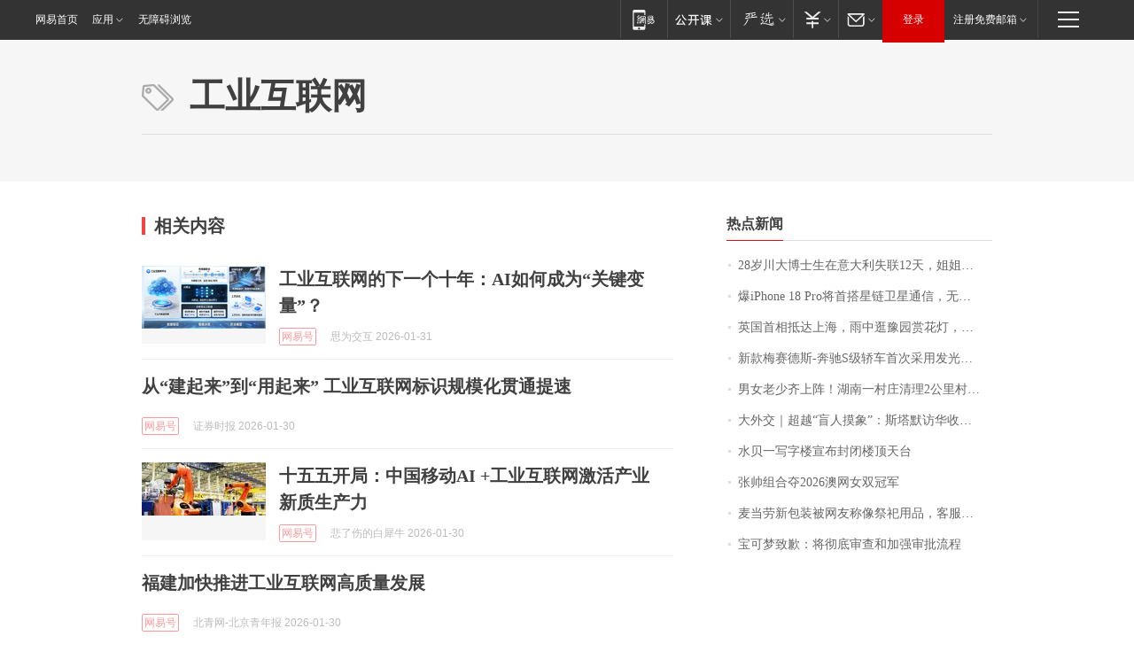

--- FILE ---
content_type: application/x-javascript
request_url: https://news.163.com/special/00015BLB/keywordindex_hot.js?_=1769902372999&callback=callback
body_size: 966
content:
callback({
date: "2026-02-01 07:15:57",
news:[
		        	{
		"title":"\u0032\u0038\u5C81\u5DDD\u5927\u535A\u58EB\u751F\u5728\u610F\u5927\u5229\u5931\u8054\u0031\u0032\u5929\uFF0C\u59D0\u59D0\u5168\u7F51\u6C42\u52A9\uFF1A\u7236\u6BCD\u201C\u642C\u7816\u201D\u4F9B\u4ED6\u8BFB\u535A\uFF0C\u672C\u8BE5\u4ECA\u5E74\u6BD5\u4E1A",
        "time":"2026.02.01 07:00:00",
		"link":"https://www.163.com/dy/article/KKI3D446051492T3.html",
	}
      	         ,
        	{
		"title":"\u7206\u0069\u0050\u0068\u006F\u006E\u0065\u0020\u0031\u0038\u0020\u0050\u0072\u006F\u5C06\u9996\u642D\u661F\u94FE\u536B\u661F\u901A\u4FE1\uFF0C\u65E0\u9700\u989D\u5916\u786C\u4EF6\u5B9E\u73B0\u201C\u65E0\u6B7B\u89D2\u201D\u8054\u7F51",
        "time":"2026.02.01 07:00:00",
		"link":"https://www.163.com/dy/article/KKHGDF2E0514R9OJ.html",
	}
      	         ,
        	{
		"title":"\u82F1\u56FD\u9996\u76F8\u62B5\u8FBE\u4E0A\u6D77\uFF0C\u96E8\u4E2D\u901B\u8C6B\u56ED\u8D4F\u82B1\u706F\uFF0C\u5F00\u5FC3\u4E70\u4E0B\u0034\u0038\u5143\u8774\u8776\u9165",
        "time":"2026.02.01 07:00:00",
		"link":"https://www.163.com/dy/article/KKI1HA6M053469LG.html",
	}
      	         ,
        	{
		"title":"\u65B0\u6B3E\u6885\u8D5B\u5FB7\u65AF\u002D\u5954\u9A70\u0053\u7EA7\u8F7F\u8F66\u9996\u6B21\u91C7\u7528\u53D1\u5149\u7ACB\u6807",
        "time":"2026.02.01 07:00:00",
		"link":"https://www.163.com/dy/article/KKGNKAHQ0534A4SC.html",
	}
      	         ,
        	{
		"title":"\u7537\u5973\u8001\u5C11\u9F50\u4E0A\u9635\uFF01\u6E56\u5357\u4E00\u6751\u5E84\u6E05\u7406\u0032\u516C\u91CC\u6751\u9053\uFF0C\u8FCE\u4EB2\u4EBA\u56DE\u5BB6\u8FC7\u5E74\u0020\u6751\u6C11\uFF1A\u4E00\u58F0\u53F7\u53EC\u6765\u4E86\u0035\u0030\u591A\u4EBA",
        "time":"2026.02.01 07:00:00",
		"link":"https://www.163.com/dy/article/KKHAFBTN051492T3.html",
	}
      	         ,
        	{
		"title":"\u5927\u5916\u4EA4\uFF5C\u8D85\u8D8A\u201C\u76F2\u4EBA\u6478\u8C61\u201D\uFF1A\u65AF\u5854\u9ED8\u8BBF\u534E\u6536\u5B98\uFF0C\u4E2D\u82F1\u5173\u7CFB\u8FC8\u5165\u201C\u52A1\u5B9E\u65B0\u5468\u671F\u201D",
        "time":"2026.02.01 07:00:00",
		"link":"https://www.163.com/dy/article/KKJ9MDIP0514R9P4.html",
	}
      	         ,
        	{
		"title":"\u6C34\u8D1D\u4E00\u5199\u5B57\u697C\u5BA3\u5E03\u5C01\u95ED\u697C\u9876\u5929\u53F0",
        "time":"2026.02.01 07:00:00",
		"link":"https://www.163.com/dy/article/KKFEHOR30001899O.html",
	}
      	         ,
        	{
		"title":"\u5F20\u5E05\u7EC4\u5408\u593A\u0032\u0030\u0032\u0036\u6FB3\u7F51\u5973\u53CC\u51A0\u519B",
        "time":"2026.02.01 07:00:00",
		"link":"https://www.163.com/dy/article/KKJKGNIV000189PS.html",
	}
      	         ,
        	{
		"title":"\u9EA6\u5F53\u52B3\u65B0\u5305\u88C5\u88AB\u7F51\u53CB\u79F0\u50CF\u796D\u7940\u7528\u54C1\uFF0C\u5BA2\u670D\u56DE\u5E94",
        "time":"2026.02.01 07:00:00",
		"link":"https://www.163.com/dy/article/KKHKPOQL05149E7M.html",
	}
      	         ,
        	{
		"title":"\u5B9D\u53EF\u68A6\u81F4\u6B49\uFF1A\u5C06\u5F7B\u5E95\u5BA1\u67E5\u548C\u52A0\u5F3A\u5BA1\u6279\u6D41\u7A0B",
        "time":"2026.02.01 07:00:00",
		"link":"https://www.163.com/dy/article/KKI1H4G00001899O.html",
	}
      ],
photos: [
		]
})